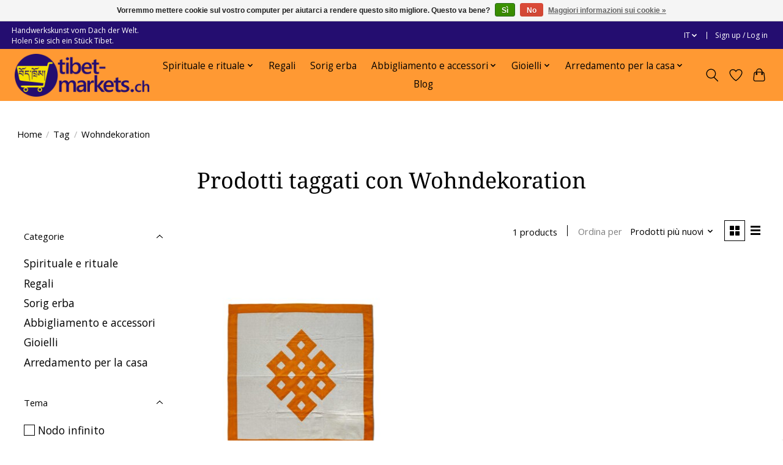

--- FILE ---
content_type: text/javascript;charset=utf-8
request_url: https://www.tibet-markets.ch/it/services/stats/pageview.js
body_size: -412
content:
// SEOshop 26-01-2026 16:26:12